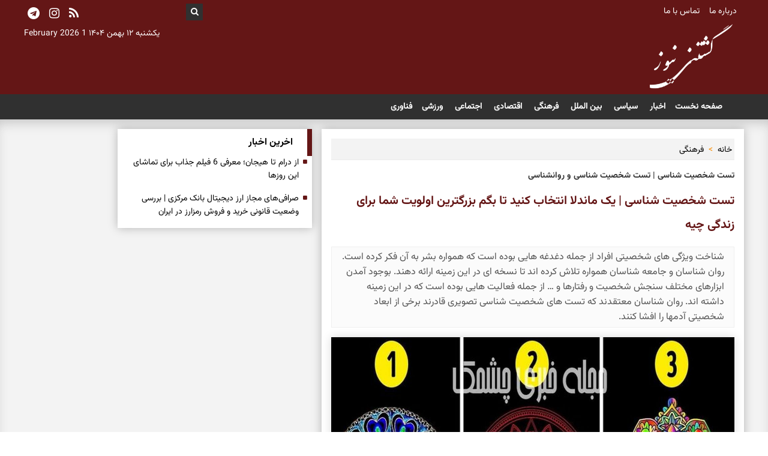

--- FILE ---
content_type: text/html; charset=UTF-8
request_url: https://www.gashtaninews.com/%D8%A8%D8%AE%D8%B4-%DA%AF%D9%88%DA%AF%D9%84-%D9%86%DB%8C%D9%88%D8%B2-109/17659-%D8%AA%D8%B3%D8%AA-%D8%B4%D8%AE%D8%B5%DB%8C%D8%AA-%D8%B4%D9%86%D8%A7%D8%B3%DB%8C-%DB%8C%DA%A9-%D9%85%D8%A7%D9%86%D8%AF%D9%84%D8%A7-%D8%A7%D9%86%D8%AA%D8%AE%D8%A7%D8%A8-%DA%A9%D9%86%DB%8C%D8%AF-%D8%AA%D8%A7-%D8%A8%DA%AF%D9%85-%D8%A8%D8%B2%D8%B1%DA%AF%D8%AA%D8%B1%DB%8C%D9%86-%D8%A7%D9%88%D9%84%D9%88%DB%8C%D8%AA-%D8%B4%D9%85%D8%A7-%D8%A8%D8%B1%D8%A7%DB%8C-%D8%B2%D9%86%D8%AF%DA%AF%DB%8C-%DA%86%DB%8C%D9%87
body_size: 12831
content:
<!doctype html>
<!--[if IE 9]><html class="ie ie9 lte9 dir-rtl lang-fa os-osx" lang="fa" data-ng-app="aasaamApp" dir="rtl"><![endif]-->
<!--[if (gt IE 9)|!(IE)]><!--><html class="dir-rtl lang-fa browser-chrome browser-chrome-131 os-osx" lang="fa" data-ng-app="aasaamApp" dir="rtl"><!--<![endif]-->
  <head prefix="og: http://ogp.me/ns# fb: http://ogp.me/ns/fb#">

    <meta name="viewport" content="width=device-width, initial-scale=1">
    <meta charset="utf-8">
    <title> تست شخصیت شناسی | یک ماندلا انتخاب کنید تا بگم بزرگترین اولویت شما برای زندگی چیه </title>
<meta name="theme-color" content="#641616">


<link rel="preload" as="image" href="https://static3.gashtaninews.com/thumbnail/A4pik3YDQ0WN/hsv4snXOtsfADfPfaZjLD_Fghw3XDof_4Jwx9BF1iI_m2zx8y8edTEumz_ObP86FxcKTQ0IgHDk-e-fLz4GOH8c4D9x7Xnlv/%D8%AA%D8%B3%D8%AA+%D8%B4%D8%AE%D8%B5%DB%8C%D8%AA+%D8%B4%D9%86%D8%A7%D8%B3%DB%8C.jpg">

<script type="text/javascript">
  now = new Date();
  var head = document.getElementsByTagName('head')[0];
  var script = document.createElement('script');
  script.async = true;
  script.type = 'text/javascript';
  var script_address = 'https://cdn.yektanet.com/template/bnrs/yn_bnr.min.js';
  script.src = script_address + '?v=' + now.getFullYear().toString() + '0' + now.getMonth() + '0' + now.getDate() + '0' + now.getHours();
  head.appendChild(script);
</script>    <meta property="og:title" content=" تست شخصیت شناسی | یک ماندلا انتخاب کنید تا بگم بزرگترین اولویت شما برای زندگی چیه ">
    <meta property="og:site_name" content="گشتنی نیوز">
    <meta name="keywords" content="تست شخصیت شناسی,تست شخصیت شناسی امروز,تست شخصیت شناسی دقیق">
    <meta name="description" content=" شناخت ویژگی های شخصیتی افراد از جمله دغدغه هایی بوده است که همواره بشر به آن فکر کرده است. روان شناسان و جامعه شناسان همواره تلاش کرده اند تا نسخه ای در این زمینه ارائه دهند. بوجود آمدن ابزارهای مختلف سنجش شخصیت و رفتارها و … از جمله فعالیت هایی بوده است که در این زمینه داشته اند. روان شناسان معتقدند که تست های شخصیت شناسی تصویری قادرند برخی از ابعاد شخصیتی آدمها را افشا کنند. ">
    <meta property="og:description" content=" شناخت ویژگی های شخصیتی افراد از جمله دغدغه هایی بوده است که همواره بشر به آن فکر کرده است. روان شناسان و جامعه شناسان همواره تلاش کرده اند تا نسخه ای در این زمینه ارائه دهند. بوجود آمدن ابزارهای مختلف سنجش شخصیت و رفتارها و … از جمله فعالیت هایی بوده است که در این زمینه داشته اند. روان شناسان معتقدند که تست های شخصیت شناسی تصویری قادرند برخی از ابعاد شخصیتی آدمها را افشا کنند. ">
    <meta property="og:type" content="article">
    <meta property="og:url" content="https://www.gashtaninews.com/بخش-%DA%AF%D9%88%DA%AF%D9%84-%D9%86%DB%8C%D9%88%D8%B2-109/17659-%D8%AA%D8%B3%D8%AA-%D8%B4%D8%AE%D8%B5%DB%8C%D8%AA-%D8%B4%D9%86%D8%A7%D8%B3%DB%8C-%DB%8C%DA%A9-%D9%85%D8%A7%D9%86%D8%AF%D9%84%D8%A7-%D8%A7%D9%86%D8%AA%D8%AE%D8%A7%D8%A8-%DA%A9%D9%86%DB%8C%D8%AF-%D8%AA%D8%A7-%D8%A8%DA%AF%D9%85-%D8%A8%D8%B2%D8%B1%DA%AF%D8%AA%D8%B1%DB%8C%D9%86-%D8%A7%D9%88%D9%84%D9%88%DB%8C%D8%AA-%D8%B4%D9%85%D8%A7-%D8%A8%D8%B1%D8%A7%DB%8C-%D8%B2%D9%86%D8%AF%DA%AF%DB%8C-%DA%86%DB%8C%D9%87">
    <meta property="og:image" content="https://static3.gashtaninews.com/thumbnail/A4pik3YDQ0WN/d3n59k0bvXWWsr3yKu9K6i3TlkBBkf23kVLPBTPP06ufSZrrMm9PDvCBNWGPWWLt/%D8%AA%D8%B3%D8%AA+%D8%B4%D8%AE%D8%B5%DB%8C%D8%AA+%D8%B4%D9%86%D8%A7%D8%B3%DB%8C.jpg">
    <!-- fav icon -->
    <link href="/favicon.ico" type="image/x-icon" rel="icon" />
    <link href="/favicon.ico" type="image/x-icon" rel="shortcut icon" />
    <!-- apple touch fav icon -->
    <link rel="apple-touch-icon" sizes="152x152" href="/favicon-152.png"/>
    <link rel="apple-touch-icon" sizes="144x144" href="/favicon-144.png"/>
    <link rel="apple-touch-icon" sizes="120x120" href="/favicon-120.png"/>
    <link rel="apple-touch-icon" sizes="114x114" href="/favicon-114.png"/>
    <link rel="apple-touch-icon" sizes="72x72" href="/favicon-72.png"/>
    <link rel="apple-touch-icon-precomposed" href="/favicon-57.png"/>

    <link href="https://www.gashtaninews.com/بخش-%DA%AF%D9%88%DA%AF%D9%84-%D9%86%DB%8C%D9%88%D8%B2-109/17659-%D8%AA%D8%B3%D8%AA-%D8%B4%D8%AE%D8%B5%DB%8C%D8%AA-%D8%B4%D9%86%D8%A7%D8%B3%DB%8C-%DB%8C%DA%A9-%D9%85%D8%A7%D9%86%D8%AF%D9%84%D8%A7-%D8%A7%D9%86%D8%AA%D8%AE%D8%A7%D8%A8-%DA%A9%D9%86%DB%8C%D8%AF-%D8%AA%D8%A7-%D8%A8%DA%AF%D9%85-%D8%A8%D8%B2%D8%B1%DA%AF%D8%AA%D8%B1%DB%8C%D9%86-%D8%A7%D9%88%D9%84%D9%88%DB%8C%D8%AA-%D8%B4%D9%85%D8%A7-%D8%A8%D8%B1%D8%A7%DB%8C-%D8%B2%D9%86%D8%AF%DA%AF%DB%8C-%DA%86%DB%8C%D9%87" rel="canonical">

    <link rel="stylesheet" href="/_v2/css/news_rtl.css?v=9a8e46ff">

  <script>
      var socketAccess = '2f67bd0r8jtj70mgecit71u6f1';
      var refereData = {"type":0,"referer":null};
      var modelHits = {"8":["40988"]};
      var pageRefereData = "\/";
      var uHash = 'lPQNHT';
      var i18n = new Array();
      var masterConfig = {"domain":"gashtaninews.com","v":"9a8e46ff","lang":"fa","blackHoleToken":"AAAAAhQDBgARIGM5ZGFhZWZlMTg0ZDM5ZjBhZmFjYjk3ZWYyZjhkZWY4BgERIGM5ZGFhZWZlMTg0ZDM5ZjBhZmFjYjk3ZWYyZjhkZWY4BgIRIGQxOThjNzgwNjBjZDVhNTRjYmM4NWEzOTViNjMxYTQ3","dir":"rtl","ajaxGeneration":true,"baseUrl":"\/","u":null,"wss":"0df9b1804de77dc1209f2a7a3cff819c","debug":false};
      var currentTime = new Date('Sat, 31 Jan 2026 22:36:52 +0000');
      var isAdverHolderMode = false;
    </script>

    <script src="/_v2/lib/js/frameworks-news.min.js?v=9a8e46ff"></script>
    <script src="/_v2/lib/js/lang-fa.min.js?v=9a8e46ff"></script>
    <script src="/_v2/js/main-news.min.js?v=9a8e46ff"></script>

  <meta name="robots" content="max-image-preview:large">
  <link rel="preload" href="/_v2/fonts/Vazirmatn-Regular.woff2" as="font" type="font/woff" crossorigin>
  <link rel="preload" href="/_v2/fonts/Vazir-Bold.woff2" as="font" type="font/woff" crossorigin>

  </head>
  <body class="news">
<style>
@media only screen and (min-width: 600px) {
  .pelikan_cnt {
    display: none;
  }
}
.usefull_tools ul {background-color: #fff;box-shadow: 0 0 15px 0 rgba(0,0,0,0.26);padding: 8px;}
</style>
<!-- START OF MOBILE MENU FIX - POSITION A3 -->
<div class="mobile_visible_fixed noprint">
  </div>
<div class="outer_wrapper">
  <!-- START HEADER -->
<header class="noprint" id="top_header">
    <div class="first_header noprint cont">
        <div class="main_wrapper">
            <div class="first_header_left">
                <!-- social -->
                <div class="global_icons">
    <ul class="cont"  itemscope="" itemtype="https://schema.org/BroadcastChannel">
        <li>
            <span title="telegram" itemprop="broadcastChannelId"><i class="fa fa-telegram" aria-hidden="true"></i></span>
        </li>
        <li>
            <span title="instagram" itemprop="broadcastChannelId"><i class="fa fa-instagram" aria-hidden="true"></i></span>
        </li>
        <!-- <li>
            <a href="#" title="twitter" itemprop="broadcastChannelId"><i class="fa fa-twitter-square" aria-hidden="true"></i></a>
        </li> -->
        <li>
                                            <a href="/fa/feeds/?p=Y2F0ZWdvcmllcz0xMDk%2C" target="_blank" rel="nofollow" title="rss">
                    <i class="fa fa-feed" aria-hidden="true"></i>
                </a>
                    </li>
    </ul>
</div>
                <!-- date -->
                <span class="banner_time">
    <time datetime="2026-01-31T22:36:52+00:00" data-calendar-georgian="یکشنبه ۱۲ بهمن ۱۴۰۴" class="fadate">یکشنبه ۱۲ بهمن ۱۴۰۴</time>    <time datetime="2026-01-31T22:36:52+00:00" data-calendar-persian="12 Bahman 1404" >1 February 2026</time>  
</span>
            </div>
            <!-- logo -->
            <div class="first_header_right cont">
                
	
        <nav class="lateral_topmenu">
            <ul class="cont">
                                <li class="" >
                    <a href="/صفحه-%D8%AF%D8%B1%D8%A8%D8%A7%D8%B1%D9%87-%D9%85%D8%A7-96" title=" درباره ما">
                         درباره ما                    </a>
                </li>
                                <li class="" >
                    <a href="/صفحه-%D8%AA%D9%85%D8%A7%D8%B3-%D8%A8%D8%A7-%D9%85%D8%A7-97" title=" تماس با ما">
                         تماس با ما                    </a>
                </li>
                            </ul>
        </nav>

                <!-- search -->
                <div class="left_search_box cont">
    <i id="search_submit_btn" class="fa fa-search" aria-hidden="true"></i>
</div>
<div id="search_box" class="cont">
    <form action="/fa/newsstudios/archive/?curp=1">
    <input id="search_input_id" name="query"  placeholder="جستجو" type="text">
    <label for="search_input_id"></label>
</form>
</div>
                <div class="banner_cnt cont" itemscope="" itemtype="http://schema.org/Organization">
                    <div class="logo">
                        <a href="/" target="_self" title="سایت خبری گشتنی نیوز" itemprop="url"><img class="printme" src="/images/logo(1).png" alt="سایت خبری گشتنی نیوز" width="140" height="35" itemprop="logo"></a>
                    </div>
                </div>
            </div>
        </div>
    </div>
    <!-- START OF MAIN HEADER -->
    <div class="second_header cont">
        <div class="main_wrapper">
            <div class="second_header_left cont">
                <!-- START OF NAV -->
                <nav class="top_nav nav_cnt cont noprint" itemscope itemtype="http://schema.org/SiteNavigationElement">
                    <div class="main_wrapper">
                        <button name="button-menu" class="show_menu">
                            <i class="fa fa-bars" aria-hidden="true"></i> منو
                        </button>
                        <!--  TOP MAIN MENU    -->
                        
            <ul class="nav_toggle sub_menu cont">
                            <li class="cont" >
                    <a class="drop" title="صفحه نخست" href="/" itemprop="url">
                        صفحه نخست                    </a>
                                                        </li>
                            <li class="cont" >
                    <a class="drop" title="اخبار" href="/بخش-%D8%A7%D8%AE%D8%A8%D8%A7%D8%B1-2" itemprop="url">
                        اخبار                    </a>
                                                        </li>
                            <li class="cont" >
                    <a class="drop" title=" سیاسی" href="/بخش-%D8%AC%D8%AF%DB%8C%D8%AF%D8%AA%D8%B1%DB%8C%D9%86-%D8%A7%D8%AE%D8%A8%D8%A7%D8%B1-%D8%B3%DB%8C%D8%A7%D8%B3%DB%8C-67" itemprop="url">
                         سیاسی                    </a>
                                                        </li>
                            <li class="cont" >
                    <a class="drop" title=" بین الملل" href="/بخش-%D8%AC%D9%87%D8%A7%D9%86-66" itemprop="url">
                         بین الملل                    </a>
                                                        </li>
                            <li class="cont" >
                    <a class="drop" title=" فرهنگی" href="/بخش-%D9%81%D8%B1%D9%87%D9%86%DA%AF%DB%8C-6" itemprop="url">
                         فرهنگی                    </a>
                                                        </li>
                            <li class="cont" >
                    <a class="drop" title=" اقتصادی" href="/بخش-%D8%A7%D9%82%D8%AA%D8%B5%D8%A7%D8%AF%DB%8C-4" itemprop="url">
                         اقتصادی                    </a>
                                                        </li>
                            <li class="cont" >
                    <a class="drop" title=" اجتماعی" href="/بخش-%D8%A7%D8%AC%D8%AA%D9%85%D8%A7%D8%B9%DB%8C-5" itemprop="url">
                         اجتماعی                    </a>
                                                        </li>
                            <li class="cont" >
                    <a class="drop" title=" ورزشی" href="/بخش-%D9%88%D8%B1%D8%B2%D8%B4%DB%8C-7" itemprop="url">
                         ورزشی                    </a>
                                                        </li>
                            <li class="cont" >
                    <a class="drop" title="فناوری" href="/بخش-%D8%B9%D9%84%D9%85-%D9%81%D9%86%D8%A7%D9%88%D8%B1%DB%8C-78" itemprop="url">
                        فناوری                    </a>
                                                        </li>
                    </ul>
    
                        <!--    END OF TOP MAIN MENU    -->
                    </div>
                </nav>
                <!-- END OF NAV -->
            </div>
        </div>
    </div>
</header>
<!-- END OF MAIN HEADER -->  <!-- STICKY_NOTIFY -->
                    <!-- END OF STICKY_NOTIFY -->
  <!-- A7 top sticky zxc -->
  <div class="sticky_zxc_top just_mobile position_c0 noprint">
      </div>
  <!-- MAIN -->
  <main class="default_main" data-entity-id="17659" data-entity-module="cont">

    <div class="main_wrapper">
      <div class="default_main_inner cont">
        <!-- first-column -->
        <!-- NEWS -->
        <div class="column_1">
          




<!-- NewsArticle Schema -->
<script type="application/ld+json">
  {"@context":"https:\/\/schema.org","@type":"NewsArticle","inLanguage":"fa","mainEntityOfPage":{"@type":"WebPage","@id":"https:\/\/www.gashtaninews.com\/بخش-%DA%AF%D9%88%DA%AF%D9%84-%D9%86%DB%8C%D9%88%D8%B2-109\/17659-%D8%AA%D8%B3%D8%AA-%D8%B4%D8%AE%D8%B5%DB%8C%D8%AA-%D8%B4%D9%86%D8%A7%D8%B3%DB%8C-%DB%8C%DA%A9-%D9%85%D8%A7%D9%86%D8%AF%D9%84%D8%A7-%D8%A7%D9%86%D8%AA%D8%AE%D8%A7%D8%A8-%DA%A9%D9%86%DB%8C%D8%AF-%D8%AA%D8%A7-%D8%A8%DA%AF%D9%85-%D8%A8%D8%B2%D8%B1%DA%AF%D8%AA%D8%B1%DB%8C%D9%86-%D8%A7%D9%88%D9%84%D9%88%DB%8C%D8%AA-%D8%B4%D9%85%D8%A7-%D8%A8%D8%B1%D8%A7%DB%8C-%D8%B2%D9%86%D8%AF%DA%AF%DB%8C-%DA%86%DB%8C%D9%87"},"url":"https:\/\/www.gashtaninews.com\/بخش-%DA%AF%D9%88%DA%AF%D9%84-%D9%86%DB%8C%D9%88%D8%B2-109\/17659-%D8%AA%D8%B3%D8%AA-%D8%B4%D8%AE%D8%B5%DB%8C%D8%AA-%D8%B4%D9%86%D8%A7%D8%B3%DB%8C-%DB%8C%DA%A9-%D9%85%D8%A7%D9%86%D8%AF%D9%84%D8%A7-%D8%A7%D9%86%D8%AA%D8%AE%D8%A7%D8%A8-%DA%A9%D9%86%DB%8C%D8%AF-%D8%AA%D8%A7-%D8%A8%DA%AF%D9%85-%D8%A8%D8%B2%D8%B1%DA%AF%D8%AA%D8%B1%DB%8C%D9%86-%D8%A7%D9%88%D9%84%D9%88%DB%8C%D8%AA-%D8%B4%D9%85%D8%A7-%D8%A8%D8%B1%D8%A7%DB%8C-%D8%B2%D9%86%D8%AF%DA%AF%DB%8C-%DA%86%DB%8C%D9%87","headline":" تست شخصیت شناسی | یک ماندلا انتخاب کنید تا بگم بزرگترین اولویت شما برای زندگی چیه ","alternativeHeadline":"تست شخصیت شناسی | تست شخصیت شناسی و روانشناسی","description":" شناخت ویژگی های شخصیتی افراد از جمله دغدغه هایی بوده است که همواره بشر به آن فکر کرده است. روان شناسان و جامعه شناسان همواره تلاش کرده اند تا نسخه ای در این زمینه ارائه دهند. بوجود آمدن ابزارهای مختلف سنجش شخصیت و رفتارها و … از جمله فعالیت هایی بوده است که در این زمینه داشته اند. روان شناسان معتقدند که تست های شخصیت شناسی تصویری قادرند برخی از ابعاد شخصیتی آدمها را افشا کنند. ","image":{"@type":"ImageObject","url":"https:\/\/static1.gashtaninews.com\/thumbnail\/A4pik3YDQ0WN\/Gn0Iq9nybdcqaAwbUcTRicTB6BeHLLdh_Gz5_ctaT-xuTHhB95x8kWX8t0k-POl5iZBsyefd1qg,\/%D8%AA%D8%B3%D8%AA+%D8%B4%D8%AE%D8%B5%DB%8C%D8%AA+%D8%B4%D9%86%D8%A7%D8%B3%DB%8C.jpg","width":1200,"height":781},"datePublished":"2024-02-03T10:15:00Z","dateModified":"2024-02-03T06:45:00Z","keywords":"تست شخصیت شناسی,تست شخصیت شناسی امروز,تست شخصیت شناسی دقیق","articleSection":"گوگل نیوز","author":{"@type":"Organization","name":"سایت خبری گشتنی نیوز","url":"https:\/\/www.gashtaninews.com"},"publisher":{"@type":"Organization","name":"سایت خبری گشتنی نیوز","image":"https:\/\/www.gashtaninews.com\/images\/default.jpg","url":"https:\/\/www.gashtaninews.com","logo":{"@type":"ImageObject","url":"https:\/\/www.gashtaninews.com\/images\/logo.png"}},"articleBody":"تست شخصیت مبتنی به انتخاب ماندالا: بنا به گفته ایشان، این تصاویر براساس یک رویکرد مطالعه ای بوجود آمده است. رویکردی که در آن، هر فردی ممکن است واکنشی یکسان از خود نشان دهد. بر همین اساس می شود ویژگی شخصیتی آدمها را تا اندازه ای شناخت و تعریف نمود. در تست شخصیت مبتنی به انتخاب ماندالا می توانید خود و الویت های زندگی تان را شناسایی کنید. ماندالاها دایره&zwnj;هایی نمادین برای تمرکز بر خویشتن و جستجو در درون انسان هستند. مرکز دایره جدول ماندالا برای تمرکز در حین مراقبه دینی بکار می&zwnj;رود. اشکال متقارن هندسی ماندالا خودبخود توجه شخص را به مرکز دایره جذب می&zwnj;کنند. تست شخصیت مبتنی به انتخاب ماندالا آزمون&zwnj;های شخصیتی با هدف ارزیابی ویژگی&zwnj;های شخصیتی افراد انجام می&zwnj;شوند. این تست ها اساساً به دو آزمون شخصیت تصویری و عینی تقسیم می&zwnj;شوند.آزمون&zwnj;های شخصیت عینی، آزمون&zwnj;هایی هستند که در آن مطالب ساختاریافته ارائه می&zwnj;شود و یک روش نمره&zwnj;گذاری و تفسیر استاندارد وجود دارد. در این مرحله اکثر تست های کاغذی مدادی مربوط به شخصیت در گروه تست های عینی قرار می گیرند. از سوی دیگر، آزمون&zwnj;های تصویری، انگیزه&zwnj;های اصلی و الگوهای شخصیتی افراد را در برابر یک ماده آزمایشی بدون ساختار ارزیابی می&zwnj;کنند. تست های شخصیت شناسی تصویری که اطلاعات بسیار دقیقی در مورد پویایی های شخصی افراد ارائه می دهند، به اندازه آزمون های عینی از روش نمره گذاری و تفسیر استاندارد برخوردار نیستند، بنابراین بیشتر تحت تاثیر دانش و تجربه پزشک بالینی قرار می گیرند. تست های شخصیت علاوه بر اینکه به عنوان تست های عینی و تصویری طبقه بندی می شوند، بر اساس هدف استفاده نیز متفاوت هستند. تفسیر تست شخصیت مبتنی به انتخاب ماندالا تست امروز، تستی خاص با نتایج شگفت انگیز است که حتما باید آن را امتحان کنید. تصویری که از نظر شما جذاب تر است را انتخاب کرده و سپس تفسیرها را مطالعه کنید. . . . . . . . . تصویر شماره 1 در صورتی که تصویر ماندالای شماره 1 را انتخاب کردید: اولویت شما کار و حرفه ای است که انتخاب کردید و رسیدن به موفقیت برایتان اهمیت زیادی دارد. داشتن موقعیت خوب در جامعه برای شما بسیار مهم است. شما اهداف خاصی دارید و می دانید چگونه به آنها برسید. تصویر شماره 2 در صورتی که تصویر ماندالای شماره 2 را انتخاب کردید: اولویت شما عشق است. شما بیشتر روی خانواده و دوستان خود متمرکز هستید. افرادی مانند شما به دلیل توانایی شما در یافتن زبان مشترک با دیگران در جامعه بسیار مورد احترام هستند. تصویر شماره 3 در صورتی که تصویر ماندالای شماره 3 را انتخاب کردید : شما روی خودسازی متمرکز هستید. این می تواند ظاهر و روح را همزمان در بر بگیرد. شما سعی می کنید به قلب خود گوش دهید و آنچه را که می گوید دنبال کنید."}</script>


<!-- categoryIds -->
<script>
  var categoryIds = ["6","80","83","106","107","109"]</script>

<!-- BREADCRUMB SCHEMA -->
<script type="application/ld+json">{"@context":"https:\/\/schema.org","@type":"BreadcrumbList","itemListElement":[{"@type":"ListItem","position":1,"name":"\u062e\u0627\u0646\u0647","item":"https:\/\/www.gashtaninews.com"},{"@type":"ListItem","position":2,"name":"\u0641\u0631\u0647\u0646\u06af\u06cc","item":"https:\/\/www.gashtaninews.com\/\u0628\u062e\u0634-%D9%81%D8%B1%D9%87%D9%86%DA%AF%DB%8C-6"}]}</script>
<!-- END OF BREADCRUMB SCHEMA -->

<script>
  var galleryParameters = {
    thumbnail: {
      w: 620
    },
    original: {
      w: 620
    },
  };
</script>

<!-- LAZY LOADING -->

<!-- ********** G0 ********** -->
<div class="zxc mar-t">
  </div>

            <div class="quad_news noprint" data-element-name="VIEW_K" itemscope="" itemtype="https://schema.org/CreativeWork">
            <span class="quad_news_title">
                برترین ها            </span>
            <ul>
                                    <li>
                        <a title="واریز ۸/۸۰۰/۰۰۰ به‌ حساب بازنشستگان کشور از این لحظه | حقوق بازنشستگان در 26 تیرماه تغییر کرد" href="/بخش-%DA%AF%D9%88%DA%AF%D9%84-%D9%86%DB%8C%D9%88%D8%B2-109/19667-%D9%88%D8%A7%D8%B1%DB%8C%D8%B2-%D8%A8%D9%87-%D8%AD%D8%B3%D8%A7%D8%A8-%D8%A8%D8%A7%D8%B2%D9%86%D8%B4%D8%B3%D8%AA%DA%AF%D8%A7%D9%86-%DA%A9%D8%B4%D9%88%D8%B1-%D8%A7%D8%B2-%D8%A7%DB%8C%D9%86-%D9%84%D8%AD%D8%B8%D9%87-%D8%AD%D9%82%D9%88%D9%82-%D8%A8%D8%A7%D8%B2%D9%86%D8%B4%D8%B3%D8%AA%DA%AF%D8%A7%D9%86-%D8%AF%D8%B1-%D8%AA%DB%8C%D8%B1%D9%85%D8%A7%D9%87-%D8%AA%D8%BA%DB%8C%DB%8C%D8%B1-%DA%A9%D8%B1%D8%AF" itemprop="url" class="res">
                                                            <img loading="lazy" src="https://static3.gashtaninews.com/thumbnail/HXSiGxOlKlTJ/vfACXT8naUYqaAwbUcTRiZTaK6uDYaSz8XmXA85NEoB8L8DaI6oK-uQzypgDo8drlrK98irvSuot05ZAQZH9t5FSzwUzz9OroVr5VYg_yaPwgTVhj1li7Q,,/%D8%AD%D9%82%D9%88%D9%82+%D8%A8%D8%A7%D8%B2%D9%86%D8%B4%D8%B3%D8%AA%DA%AF%D8%A7%D9%86.jpg" height="87" width="131" alt="واریز ۸/۸۰۰/۰۰۰ به‌ حساب بازنشستگان کشور از این لحظه | حقوق بازنشستگان در 26 تیرماه تغییر کرد" itemprop="image" />
                                                    </a>
                        <a class="title" href="/بخش-%DA%AF%D9%88%DA%AF%D9%84-%D9%86%DB%8C%D9%88%D8%B2-109/19667-%D9%88%D8%A7%D8%B1%DB%8C%D8%B2-%D8%A8%D9%87-%D8%AD%D8%B3%D8%A7%D8%A8-%D8%A8%D8%A7%D8%B2%D9%86%D8%B4%D8%B3%D8%AA%DA%AF%D8%A7%D9%86-%DA%A9%D8%B4%D9%88%D8%B1-%D8%A7%D8%B2-%D8%A7%DB%8C%D9%86-%D9%84%D8%AD%D8%B8%D9%87-%D8%AD%D9%82%D9%88%D9%82-%D8%A8%D8%A7%D8%B2%D9%86%D8%B4%D8%B3%D8%AA%DA%AF%D8%A7%D9%86-%D8%AF%D8%B1-%D8%AA%DB%8C%D8%B1%D9%85%D8%A7%D9%87-%D8%AA%D8%BA%DB%8C%DB%8C%D8%B1-%DA%A9%D8%B1%D8%AF" target="_blank" title="واریز ۸/۸۰۰/۰۰۰ به‌ حساب بازنشستگان کشور از این لحظه | حقوق بازنشستگان در 26 تیرماه تغییر کرد" itemprop="url" >
                            واریز ۸/۸۰۰/۰۰۰ به‌ حساب بازنشستگان کشور از این لحظه | حقوق بازنشستگان در 26 تیرماه تغییر کرد                        </a>
                    </li>
                                    <li>
                        <a title="محمود احمدی نژاد دوباره حاشیه ساز شد | هدیه خیلی خاص احمدی نژاد جنجالی شد" href="/بخش-%DA%AF%D9%88%DA%AF%D9%84-%D9%86%DB%8C%D9%88%D8%B2-109/19167-%D9%85%D8%AD%D9%85%D9%88%D8%AF-%D8%A7%D8%AD%D9%85%D8%AF%DB%8C-%D9%86%DA%98%D8%A7%D8%AF-%D8%AF%D9%88%D8%A8%D8%A7%D8%B1%D9%87-%D8%AD%D8%A7%D8%B4%DB%8C%D9%87-%D8%B3%D8%A7%D8%B2-%D8%B4%D8%AF-%D9%87%D8%AF%DB%8C%D9%87-%D8%AE%DB%8C%D9%84%DB%8C-%D8%AE%D8%A7%D8%B5-%D8%A7%D8%AD%D9%85%D8%AF%DB%8C-%D9%86%DA%98%D8%A7%D8%AF-%D8%AC%D9%86%D8%AC%D8%A7%D9%84%DB%8C-%D8%B4%D8%AF" itemprop="url" class="res">
                                                            <img loading="lazy" src="https://static1.gashtaninews.com/thumbnail/LsBz8lXtqfwO/vfACXT8naUYqaAwbUcTRiZTaK6uDYaSz8XmXA85NEoB8L8DaI6oK-uQzypgDo8drlrK98irvSuot05ZAQZH9t5FSzwUzz9OrUnVFu3V-mefwgTVhj1li7Q,,/%D8%A7%D8%AD%D9%85%D8%AF%DB%8C+%D9%86%DA%98%D8%A7%D8%AF.jpg" height="87" width="131" alt="محمود احمدی نژاد دوباره حاشیه ساز شد | هدیه خیلی خاص احمدی نژاد جنجالی شد" itemprop="image" />
                                                    </a>
                        <a class="title" href="/بخش-%DA%AF%D9%88%DA%AF%D9%84-%D9%86%DB%8C%D9%88%D8%B2-109/19167-%D9%85%D8%AD%D9%85%D9%88%D8%AF-%D8%A7%D8%AD%D9%85%D8%AF%DB%8C-%D9%86%DA%98%D8%A7%D8%AF-%D8%AF%D9%88%D8%A8%D8%A7%D8%B1%D9%87-%D8%AD%D8%A7%D8%B4%DB%8C%D9%87-%D8%B3%D8%A7%D8%B2-%D8%B4%D8%AF-%D9%87%D8%AF%DB%8C%D9%87-%D8%AE%DB%8C%D9%84%DB%8C-%D8%AE%D8%A7%D8%B5-%D8%A7%D8%AD%D9%85%D8%AF%DB%8C-%D9%86%DA%98%D8%A7%D8%AF-%D8%AC%D9%86%D8%AC%D8%A7%D9%84%DB%8C-%D8%B4%D8%AF" target="_blank" title="محمود احمدی نژاد دوباره حاشیه ساز شد | هدیه خیلی خاص احمدی نژاد جنجالی شد" itemprop="url" >
                            محمود احمدی نژاد دوباره حاشیه ساز شد | هدیه خیلی خاص احمدی نژاد جنجالی شد                        </a>
                    </li>
                                    <li>
                        <a title="مهریه عجیب آیسان خانم زن محمدرضا گلزار غوغا به پا کرد | گلزار با این مهریه سنگین خودش را بدبخت کرد" href="/بخش-%DA%AF%D9%88%DA%AF%D9%84-%D9%86%DB%8C%D9%88%D8%B2-109/19477-%D9%85%D9%87%D8%B1%DB%8C%D9%87-%D8%B9%D8%AC%DB%8C%D8%A8-%D8%A2%DB%8C%D8%B3%D8%A7%D9%86-%D8%AE%D8%A7%D9%86%D9%85-%D8%B2%D9%86-%D9%85%D8%AD%D9%85%D8%AF%D8%B1%D8%B6%D8%A7-%DA%AF%D9%84%D8%B2%D8%A7%D8%B1-%D8%BA%D9%88%D8%BA%D8%A7-%D8%A8%D9%87-%D9%BE%D8%A7-%DA%A9%D8%B1%D8%AF-%DA%AF%D9%84%D8%B2%D8%A7%D8%B1-%D8%A8%D8%A7-%D8%A7%DB%8C%D9%86-%D9%85%D9%87%D8%B1%DB%8C%D9%87-%D8%B3%D9%86%DA%AF%DB%8C%D9%86-%D8%AE%D9%88%D8%AF%D8%B4-%D8%B1%D8%A7-%D8%A8%D8%AF%D8%A8%D8%AE%D8%AA-%DA%A9%D8%B1%D8%AF" itemprop="url" class="res">
                                                            <img loading="lazy" src="https://static1.gashtaninews.com/thumbnail/Os5VZkMv94d3/vfACXT8naUYqaAwbUcTRiZTaK6uDYaSz8XmXA85NEoB8L8DaI6oK-uQzypgDo8drlrK98irvSuot05ZAQZH9t5FSzwUzz9OruCmbc0tYzyfwgTVhj1li7Q,,/%D9%85%D8%AD%D9%85%D8%AF%D8%B1%D8%B6%D8%A7+%DA%AF%D9%84%D8%B2%D8%A7%D8%B1.jpg" height="87" width="131" alt="مهریه عجیب آیسان خانم زن محمدرضا گلزار غوغا به پا کرد | گلزار با این مهریه سنگین خودش را بدبخت کرد" itemprop="image" />
                                                    </a>
                        <a class="title" href="/بخش-%DA%AF%D9%88%DA%AF%D9%84-%D9%86%DB%8C%D9%88%D8%B2-109/19477-%D9%85%D9%87%D8%B1%DB%8C%D9%87-%D8%B9%D8%AC%DB%8C%D8%A8-%D8%A2%DB%8C%D8%B3%D8%A7%D9%86-%D8%AE%D8%A7%D9%86%D9%85-%D8%B2%D9%86-%D9%85%D8%AD%D9%85%D8%AF%D8%B1%D8%B6%D8%A7-%DA%AF%D9%84%D8%B2%D8%A7%D8%B1-%D8%BA%D9%88%D8%BA%D8%A7-%D8%A8%D9%87-%D9%BE%D8%A7-%DA%A9%D8%B1%D8%AF-%DA%AF%D9%84%D8%B2%D8%A7%D8%B1-%D8%A8%D8%A7-%D8%A7%DB%8C%D9%86-%D9%85%D9%87%D8%B1%DB%8C%D9%87-%D8%B3%D9%86%DA%AF%DB%8C%D9%86-%D8%AE%D9%88%D8%AF%D8%B4-%D8%B1%D8%A7-%D8%A8%D8%AF%D8%A8%D8%AE%D8%AA-%DA%A9%D8%B1%D8%AF" target="_blank" title="مهریه عجیب آیسان خانم زن محمدرضا گلزار غوغا به پا کرد | گلزار با این مهریه سنگین خودش را بدبخت کرد" itemprop="url" >
                            مهریه عجیب آیسان خانم زن محمدرضا گلزار غوغا به پا کرد | گلزار با این مهریه سنگین خودش را بدبخت کرد                        </a>
                    </li>
                            </ul>
        </div>
    
<!--  zendegi rss (rss from external site) -->

<!-- NEWS PAGE CONTENT -->
<div id="news-page-content" itemscope itemtype="http://schema.org/CreativeWork">
  <article class="news_page_article">
    <!-- BREADCRUMD -->
<ul class="bread_crump cont noprint">
    <li>
    <a href="/">
      <span>
        خانه
      </span>
    </a>
  </li>
                        <li>
        <a href="/بخش-%D9%81%D8%B1%D9%87%D9%86%DA%AF%DB%8C-6">
          <span>
            فرهنگی          </span>
        </a>
      </li>
      </ul>
<!-- END OF BREADCRUMD -->    <!-- NEWS PAGE HEADER -->
    <header class="news_page_header">
      <meta itemscope itemprop="mainEntityOfPage" itemType="https://schema.org/WebPage" content="">
              <h2 class="uptitle" itemprop="alternativeHeadline">
          تست شخصیت شناسی | تست شخصیت شناسی و روانشناسی        </h2>
            <h1 itemprop="headline name" class="title">
         تست شخصیت شناسی | یک ماندلا انتخاب کنید تا بگم بزرگترین اولویت شما برای زندگی چیه       </h1>
              <p class="lead" itemprop="description">
           شناخت ویژگی های شخصیتی افراد از جمله دغدغه هایی بوده است که همواره بشر به آن فکر کرده است. روان شناسان و جامعه شناسان همواره تلاش کرده اند تا نسخه ای در این زمینه ارائه دهند. بوجود آمدن ابزارهای مختلف سنجش شخصیت و رفتارها و … از جمله فعالیت هایی بوده است که در این زمینه داشته اند. روان شناسان معتقدند که تست های شخصیت شناسی تصویری قادرند برخی از ابعاد شخصیتی آدمها را افشا کنند.         </p>
          </header>
    <!-- ********** H7 ********** -->
    <div class="zxc mar-b">
          </div>
    <!-- PRIMARY FILE -->
    <div class="contain_img" itemprop="image" itemscope="" itemtype="http://schema.org/ImageObject">
                                          <img class="content_image" fetchpriority="high" width="1200" height="781" src="https://static3.gashtaninews.com/thumbnail/A4pik3YDQ0WN/hsv4snXOtsfADfPfaZjLD_Fghw3XDof_4Jwx9BF1iI_m2zx8y8edTEumz_ObP86FxcKTQ0IgHDk-e-fLz4GOH8c4D9x7Xnlv/%D8%AA%D8%B3%D8%AA+%D8%B4%D8%AE%D8%B5%DB%8C%D8%AA+%D8%B4%D9%86%D8%A7%D8%B3%DB%8C.jpg" alt=" تست شخصیت شناسی | یک ماندلا انتخاب کنید تا بگم بزرگترین اولویت شما برای زندگی چیه " itemprop="contentUrl">
        
                          </div>
    <div class="zxc noprint">
          </div>
    <div class="news_short_info cont noprint">
      <span class="news_info_right">
        <!-- NEWS CODE -->
        <span class="news_info_code">
          کدخبر :
          17659        </span>
        <!-- TIME NEWS -->
        <span class="news_time">
          <i class="fa fa-clock-o" aria-hidden="true"></i>
          <time datetime=" 2024-02-03T06:45Z" itemprop="datepublished">
            ۱۴۰۲/۱۱/۱۴ ۱۰:۱۵:۰۰          </time>
        </span>
      </span>
      <span class="print_envelope cont">
                <a title="mailto" rel="nofollow" class="noprint" href="mailto:yourfriendmail@tld.com?subject=+%D8%AA%D8%B3%D8%AA+%D8%B4%D8%AE%D8%B5%DB%8C%D8%AA+%D8%B4%D9%86%D8%A7%D8%B3%DB%8C+%7C+%DB%8C%DA%A9+%D9%85%D8%A7%D9%86%D8%AF%D9%84%D8%A7+%D8%A7%D9%86%D8%AA%D8%AE%D8%A7%D8%A8+%DA%A9%D9%86%DB%8C%D8%AF+%D8%AA%D8%A7+%D8%A8%DA%AF%D9%85+%D8%A8%D8%B2%D8%B1%DA%AF%D8%AA%D8%B1%DB%8C%D9%86+%D8%A7%D9%88%D9%84%D9%88%DB%8C%D8%AA+%D8%B4%D9%85%D8%A7+%D8%A8%D8%B1%D8%A7%DB%8C+%D8%B2%D9%86%D8%AF%DA%AF%DB%8C+%DA%86%DB%8C%D9%87+&amp;body='https://www.gashtaninews.com/fa/tiny/news-17659'">
          <i class="fa fa-envelope" aria-hidden="true"></i>
        </a>
        <button name="print" class="noprint" onclick="window.print();">
          <i class="fa fa-print" aria-hidden="true"></i>
        </button>
      </span>
    </div>
    <!-- END OF NEWS_PAGE ARTICLE HEADER -->
    <!-- NEWS PAGE AUTHOR -->
        <!-- END OF NEWS PAGE AUTHOR -->
    <!-- ARTICLE BODY -->
    <div class="article_body">

      <!-- echo content news here -->
      <div id="main_ck_editor">
                <div id="ck_editor">
                    <!-- Content -->
          <span id="start-message-thm"> <a href="https://www.gashtaninews.com" data-start="true" class="start-message" title="پایگاه خبری تحلیلی گشتنی نیوز">    پایگاه خبری تحلیلی گشتنی نیوز    </a>:   </span>          
<h2 style="text-align:justify"><strong>تست شخصیت مبتنی به انتخاب ماندالا: </strong></h2>

<p style="text-align:justify">بنا به گفته ایشان، این تصاویر براساس یک رویکرد مطالعه ای بوجود آمده است. رویکردی که در آن، هر فردی ممکن است واکنشی یکسان از خود نشان دهد. بر همین اساس می شود ویژگی شخصیتی آدمها را تا اندازه ای شناخت و تعریف نمود. در تست شخصیت مبتنی به انتخاب ماندالا می توانید خود و الویت های زندگی تان را شناسایی کنید.</p>

<p style="text-align:justify">ماندالاها دایره‌هایی نمادین برای تمرکز بر خویشتن و جستجو در درون انسان هستند. مرکز دایره جدول ماندالا برای تمرکز در حین مراقبه دینی بکار می‌رود. اشکال متقارن هندسی ماندالا خودبخود توجه شخص را به مرکز دایره جذب می‌کنند.</p>

<h3 style="text-align:justify"><strong>تست شخصیت مبتنی به انتخاب ماندالا</strong></h3>

<p style="text-align:justify">آزمون‌های شخصیتی با هدف ارزیابی ویژگی‌های شخصیتی افراد انجام می‌شوند. این تست ها اساساً به دو آزمون شخصیت تصویری و عینی تقسیم می‌شوند.آزمون‌های شخصیت عینی، آزمون‌هایی هستند که در آن مطالب ساختاریافته ارائه می‌شود و یک روش نمره‌گذاری و تفسیر استاندارد وجود دارد. در این مرحله اکثر تست های کاغذی مدادی مربوط به شخصیت در گروه تست های عینی قرار می گیرند.</p>

<p style="text-align:justify">از سوی دیگر، آزمون‌های تصویری، انگیزه‌های اصلی و الگوهای شخصیتی افراد را در برابر یک ماده آزمایشی بدون ساختار ارزیابی می‌کنند. تست های شخصیت شناسی تصویری که اطلاعات بسیار دقیقی در مورد پویایی های شخصی افراد ارائه می دهند، به اندازه آزمون های عینی از روش نمره گذاری و تفسیر استاندارد برخوردار نیستند، بنابراین بیشتر تحت تاثیر دانش و تجربه پزشک بالینی قرار می گیرند. تست های شخصیت علاوه بر اینکه به عنوان تست های عینی و تصویری طبقه بندی می شوند، بر اساس هدف استفاده نیز متفاوت هستند.</p>

<p style="text-align:justify">تفسیر تست شخصیت مبتنی به انتخاب ماندالا</p>

<p style="text-align:justify">تست امروز، تستی خاص با نتایج شگفت انگیز است که حتما باید آن را امتحان کنید. تصویری که از نظر شما جذاب تر است را انتخاب کرده و سپس تفسیرها را مطالعه کنید.</p>

<p style="text-align:justify">.</p>

<p style="text-align:justify">.</p>

<p style="text-align:justify">.</p>

<p style="text-align:justify">.</p>

<p style="text-align:justify">.</p>

<p style="text-align:justify">.</p>

<p style="text-align:justify">.</p>

<p style="text-align:justify">.</p>

<p style="text-align:justify">تصویر شماره 1</p>

<p style="text-align:justify">در صورتی که تصویر ماندالای شماره 1 را انتخاب کردید: اولویت شما کار و حرفه ای است که انتخاب کردید و رسیدن به موفقیت برایتان اهمیت زیادی دارد. داشتن موقعیت خوب در جامعه برای شما بسیار مهم است. شما اهداف خاصی دارید و می دانید چگونه به آنها برسید.</p>

<p style="text-align:justify">تصویر شماره 2</p>

<p style="text-align:justify">در صورتی که تصویر ماندالای شماره 2 را انتخاب کردید: اولویت شما عشق است. شما بیشتر روی خانواده و دوستان خود متمرکز هستید. افرادی مانند شما به دلیل توانایی شما در یافتن زبان مشترک با دیگران در جامعه بسیار مورد احترام هستند.</p>

<p style="text-align:justify">تصویر شماره 3</p>

<p style="text-align:justify">در صورتی که تصویر ماندالای شماره 3 را انتخاب کردید : شما روی خودسازی متمرکز هستید. این می تواند ظاهر و روح را همزمان در بر بگیرد. شما سعی می کنید به قلب خود گوش دهید و آنچه را که می گوید دنبال کنید.</p>

<p style="text-align:justify"> </p>

        </div>

        
        <!-- inline news box -->
        
    <div id="inline-news-box" class="inline-news-box noprint" data-element-name="VIEW_I" >
    <ul>
            <li>
          <a title="خبر داغ: یارانه نقدی و میلیونی پزشکیان برای مردم ایران از امشب | واریزی داغ برای مردم از امشب + جزییات" href="/بخش-%D8%A2%D9%86%DA%86%D9%87-%D8%AF%DB%8C%DA%AF%D8%B1%D8%A7%D9%86-%D9%85%DB%8C%D8%AE%D9%88%D8%A7%D9%86%D9%86%D8%AF-80/19804-%D8%AE%D8%A8%D8%B1-%D8%AF%D8%A7%D8%BA-%DB%8C%D8%A7%D8%B1%D8%A7%D9%86%D9%87-%D9%86%D9%82%D8%AF%DB%8C-%D9%85%DB%8C%D9%84%DB%8C%D9%88%D9%86%DB%8C-%D9%BE%D8%B2%D8%B4%DA%A9%DB%8C%D8%A7%D9%86-%D8%A8%D8%B1%D8%A7%DB%8C-%D9%85%D8%B1%D8%AF%D9%85-%D8%A7%DB%8C%D8%B1%D8%A7%D9%86-%D8%A7%D8%B2-%D8%A7%D9%85%D8%B4%D8%A8-%D9%88%D8%A7%D8%B1%DB%8C%D8%B2%DB%8C-%D8%AF%D8%A7%D8%BA-%D8%A8%D8%B1%D8%A7%DB%8C-%D9%85%D8%B1%D8%AF%D9%85-%D8%A7%D8%B2-%D8%A7%D9%85%D8%B4%D8%A8-%D8%AC%D8%B2%DB%8C%DB%8C%D8%A7%D8%AA" itemprop="url" class="img">
                                <img loading="lazy" src="https://static1.gashtaninews.com/thumbnail/ItJPgrA3kXD4/vfACXT8naUYAYA13aCx2rKkKwLkeCHPjyXshcKDAgE5l15ccLnI5uN72h3KEQKxb_Gz5_ctaT-xuTHhB95x8kWX8t0k-POl5IOJ7V7bas9k,/%DB%8C%D8%A7%D8%B1%D8%A7%D9%86%D9%87+%D9%86%D9%82%D8%AF%DB%8C.jpg" height="50" width="80" alt="خبر داغ: یارانه نقدی و میلیونی پزشکیان برای مردم ایران از امشب | واریزی داغ برای مردم از امشب + جزییات" itemprop="image" />
                        </a>        
          <h3 class="content" itemprop="headLine">
              <a href="/بخش-%D8%A2%D9%86%DA%86%D9%87-%D8%AF%DB%8C%DA%AF%D8%B1%D8%A7%D9%86-%D9%85%DB%8C%D8%AE%D9%88%D8%A7%D9%86%D9%86%D8%AF-80/19804-%D8%AE%D8%A8%D8%B1-%D8%AF%D8%A7%D8%BA-%DB%8C%D8%A7%D8%B1%D8%A7%D9%86%D9%87-%D9%86%D9%82%D8%AF%DB%8C-%D9%85%DB%8C%D9%84%DB%8C%D9%88%D9%86%DB%8C-%D9%BE%D8%B2%D8%B4%DA%A9%DB%8C%D8%A7%D9%86-%D8%A8%D8%B1%D8%A7%DB%8C-%D9%85%D8%B1%D8%AF%D9%85-%D8%A7%DB%8C%D8%B1%D8%A7%D9%86-%D8%A7%D8%B2-%D8%A7%D9%85%D8%B4%D8%A8-%D9%88%D8%A7%D8%B1%DB%8C%D8%B2%DB%8C-%D8%AF%D8%A7%D8%BA-%D8%A8%D8%B1%D8%A7%DB%8C-%D9%85%D8%B1%D8%AF%D9%85-%D8%A7%D8%B2-%D8%A7%D9%85%D8%B4%D8%A8-%D8%AC%D8%B2%DB%8C%DB%8C%D8%A7%D8%AA" target="_blank" title="خبر داغ: یارانه نقدی و میلیونی پزشکیان برای مردم ایران از امشب | واریزی داغ برای مردم از امشب + جزییات" itemprop="url" >
              خبر داغ: یارانه نقدی و میلیونی پزشکیان برای مردم ایران از امشب | واریزی داغ برای مردم از امشب + جزییات              </a>
          </h3>            
      </li>
          </ul>
  </div>
          <!-- other known -->
                    <!-- quad_news2 -->
        
          <!-- ********** H5 ********** -->
        <div class="zxc noprint" id="par-third">
                  </div>

        <!-- END OF Content -->

      </div>
      <!-- End echo content news -->
      
      <!-- AUTHORS PROFILE-->
      <div class="profile">
              </div>
      <!--END OF AUTHORS PROFILE-->

      <!-- SOURCE NEWS -->
            <!-- END OF SOURCE NEWS -->
    </div>

    <!-- END OF ARTICLE BODY -->

    <!-- anche digaran mikhanand -->
        <!-- anche digaran mikhanand -->
    <!-- inline adv -->
    <div id="view_inline_agahi">
      <div class="overview-auto zxc mar-bt ">
              </div>
    </div>

    <script>
  var NewsListLimit = 7;
</script>
  <div class="news-bottom-link noprint" data-element-name="VIEW_A1" >
    <p class="helper-header">
      ویژه:    </p>
    <ul id="link_helper" class="list-link">
    </ul>
  </div>
    <div class="overview-auto mar-bt zxc">
          </div>

    <!-- start rating news -->
    <script>
  var newsMasterIdForRate = "40988";
</script>

<div class="rating-news clearbox noprint">
  <span class="rate-headline">
     آیا این خبر مفید بود؟  </span>
  <div class="rating-content">
    <!-- plus -->
    <button name="plus" id="plusme">
        <span>
            0        </span>
    </button>
    <!-- minus -->
    <button name="minus" id="minusme">
        <span>
          0        </span>
    </button>
  </div>
</div>

    <!-- end of rating news -->

    <!-- TAG NEWS -->
        <div class="news_tags noprint cont">
        <i class="fa fa-tags" aria-hidden="true"></i>
                    <a itemprop="keywords" href="/fa/tags/%D8%AA%D8%B3%D8%AA+%D8%B4%D8%AE%D8%B5%DB%8C%D8%AA+%D8%B4%D9%86%D8%A7%D8%B3%DB%8C" title="تست شخصیت شناسی" target="_blank">
                تست شخصیت شناسی            </a>
                    <a itemprop="keywords" href="/fa/tags/%D8%AA%D8%B3%D8%AA+%D8%B4%D8%AE%D8%B5%DB%8C%D8%AA+%D8%B4%D9%86%D8%A7%D8%B3%DB%8C+%D8%A7%D9%85%D8%B1%D9%88%D8%B2" title="تست شخصیت شناسی امروز" target="_blank">
                تست شخصیت شناسی امروز            </a>
                    <a itemprop="keywords" href="/fa/tags/%D8%AA%D8%B3%D8%AA+%D8%B4%D8%AE%D8%B5%DB%8C%D8%AA+%D8%B4%D9%86%D8%A7%D8%B3%DB%8C+%D8%AF%D9%82%DB%8C%D9%82" title="تست شخصیت شناسی دقیق" target="_blank">
                تست شخصیت شناسی دقیق            </a>
            </div>
    <!-- END OF TAG NEWS -->

    <!-- NEWS SOURCE & TINY URL -->
    <div class="share_tinyurl cont noprint">
      <!-- SOCIAL SHARE ICONS -->
      <ul class="all_share noprint">
    <li>
        <a href="https://t.me/share/url?url=https://www.gashtaninews.com/fa/tiny/news-17659" title=" تست شخصیت شناسی | یک ماندلا انتخاب کنید تا بگم بزرگترین اولویت شما برای زندگی چیه " rel="nofollow">
            <i class="fa fa-send" aria-hidden="true"></i>
        </a>
    </li>
    <li>
        <a title="twitter" href="http://twitter.com/share?text=+%D8%AA%D8%B3%D8%AA+%D8%B4%D8%AE%D8%B5%DB%8C%D8%AA+%D8%B4%D9%86%D8%A7%D8%B3%DB%8C+%7C+%DB%8C%DA%A9+%D9%85%D8%A7%D9%86%D8%AF%D9%84%D8%A7+%D8%A7%D9%86%D8%AA%D8%AE%D8%A7%D8%A8+%DA%A9%D9%86%DB%8C%D8%AF+%D8%AA%D8%A7+%D8%A8%DA%AF%D9%85+%D8%A8%D8%B2%D8%B1%DA%AF%D8%AA%D8%B1%DB%8C%D9%86+%D8%A7%D9%88%D9%84%D9%88%DB%8C%D8%AA+%D8%B4%D9%85%D8%A7+%D8%A8%D8%B1%D8%A7%DB%8C+%D8%B2%D9%86%D8%AF%DA%AF%DB%8C+%DA%86%DB%8C%D9%87+&amp;url=https://www.gashtaninews.com/fa/tiny/news-17659">
            <i class="fa fa-twitter" aria-hidden="true"></i>
        </a>
    </li>
    <li>
        <a title="facebook" href="http://www.facebook.com/sharer.php?u=&amp;t=+%D8%AA%D8%B3%D8%AA+%D8%B4%D8%AE%D8%B5%DB%8C%D8%AA+%D8%B4%D9%86%D8%A7%D8%B3%DB%8C+%7C+%DB%8C%DA%A9+%D9%85%D8%A7%D9%86%D8%AF%D9%84%D8%A7+%D8%A7%D9%86%D8%AA%D8%AE%D8%A7%D8%A8+%DA%A9%D9%86%DB%8C%D8%AF+%D8%AA%D8%A7+%D8%A8%DA%AF%D9%85+%D8%A8%D8%B2%D8%B1%DA%AF%D8%AA%D8%B1%DB%8C%D9%86+%D8%A7%D9%88%D9%84%D9%88%DB%8C%D8%AA+%D8%B4%D9%85%D8%A7+%D8%A8%D8%B1%D8%A7%DB%8C+%D8%B2%D9%86%D8%AF%DA%AF%DB%8C+%DA%86%DB%8C%D9%87+">
            <i class="fa fa-facebook" aria-hidden="true"></i>
        </a>
    </li>
</ul>      <!-- END OF SOCIAL SHARE ICON  -->
      <!-- ‌TINY URL -->
      <div class="tinyurl noprint cont">
        <div class="tinyurl_form">
          <label for="tinyurl_input">
            <i class="fa fa-link" aria-hidden="true"></i>
            <input id="tinyurl_input" type="text" value="https://www.gashtaninews.com/fa/tiny/news-17659" readonly>
          </label>
          <div class="tinyurl_copied">کپی شد</div>
        </div>
      </div>
    </div>
    <!-- end of NEWS SOURCE & TINY URL -->
  </article>
  <!-- END OF ARTICLE -->

</div>

<!-- ********** G1 ********** -->
<div class="zxc  mar-t noprint">
  </div>

<!-- ********** H6 ********** -->
<div class="zxc noprint" id="par-seven">
  </div>
<!-- REALATED NEWS -->
            <section id="related_news" class="last_news cont noprint" itemtype="http://schema.org/CreativeWork" itemscope data-element-name="VIEW_A">
            <div class="last_news_inner"> 
                <header class="title_section cont">
                    <h3 class="title_h" itemprop="name">
                        <span>
                            اخبار مرتبط                         </span>
                    </h3>
                </header>
                <ul class="cont related_news_cnt">
                                                            <li itemscope="" itemtype="http://schema.org/CreativeWork">
                        <i class="fa fa-square" aria-hidden="true"></i>
                        <h3 itemprop="headLine" class="title">
                            <a href="https://www.gashtaninews.com/بخش-%DA%AF%D9%88%DA%AF%D9%84-%D9%86%DB%8C%D9%88%D8%B2-109/17658-%D8%AA%D8%B3%D8%AA-%D8%B4%D8%AE%D8%B5%DB%8C%D8%AA-%D8%B4%D9%86%D8%A7%D8%B3%DB%8C-%D8%A2%D8%AF%D9%85-%D9%85%D9%86%D8%B7%D9%82%DB%8C-%D8%A7%DB%8C-%D9%87%D8%B3%D8%AA%DB%8C-%DB%8C%D8%A7-%D8%A7%D8%AD%D8%B3%D8%A7%D8%B3%D8%A7%D8%AA%DB%8C-%D8%B9%D9%85%D9%84-%D9%85%DB%8C%DA%A9%D9%86%DB%8C-%DB%8C%DA%A9-%DA%A9%D8%AF%D9%88%D8%AA%D9%86%D8%A8%D9%84-%D8%A7%D9%86%D8%AA%D8%AE%D8%A7%D8%A8-%DA%A9%D9%86" target="_blank" title=" تست شخصیت شناسی | آدم منطقی ای هستی یا احساساتی عمل میکنی؟ یک کدوتنبل انتخاب کن "  itemprop="url" >
                                 تست شخصیت شناسی | آدم منطقی ای هستی یا احساساتی عمل میکنی؟ یک کدوتنبل انتخاب کن                             </a>
                        </h3>
                    </li>
                                                                                <li itemscope="" itemtype="http://schema.org/CreativeWork">
                        <i class="fa fa-square" aria-hidden="true"></i>
                        <h3 itemprop="headLine" class="title">
                            <a href="https://www.gashtaninews.com/بخش-%DA%AF%D9%88%DA%AF%D9%84-%D9%86%DB%8C%D9%88%D8%B2-109/17657-%D8%AA%D8%B3%D8%AA-%D8%B4%D8%AE%D8%B5%DB%8C%D8%AA-%D8%B4%D9%86%D8%A7%D8%B3%DB%8C-%D9%85%DB%8C%D8%AE%D9%88%D8%A7%DB%8C-%D8%B9%D8%B4%D9%82%D8%AA%D9%88-%D8%A8%D8%B4%D9%86%D8%A7%D8%B3%DB%8C-%D8%A8%DA%AF%D9%88-%D9%85%D8%AF%D9%84-%D8%A7%D8%A8%D8%B1%D9%88%D8%B4-%DA%86%D8%B7%D9%88%D8%B1%DB%8C%D9%87" target="_blank" title=" تست شخصیت شناسی | میخوای عشقتو بشناسی بگو مدل ابروش چطوریه؟ "  itemprop="url" >
                                 تست شخصیت شناسی | میخوای عشقتو بشناسی بگو مدل ابروش چطوریه؟                             </a>
                        </h3>
                    </li>
                                                                                <li itemscope="" itemtype="http://schema.org/CreativeWork">
                        <i class="fa fa-square" aria-hidden="true"></i>
                        <h3 itemprop="headLine" class="title">
                            <a href="https://www.gashtaninews.com/بخش-%DA%AF%D9%88%DA%AF%D9%84-%D9%86%DB%8C%D9%88%D8%B2-109/17630-%D8%AA%D8%B3%D8%AA-%D8%B4%D8%AE%D8%B5%DB%8C%D8%AA-%DB%8C%DA%A9%DB%8C-%D8%A7%D8%B2-%D9%86%D9%85%D8%A7%D8%AF%D9%87%D8%A7-%D8%B1%D8%A7-%D8%A7%D9%86%D8%AA%D8%AE%D8%A7%D8%A8-%DA%A9%D9%86-%D8%AA%D8%A7-%D8%A8%DA%AF%D9%85-%D8%AF%D8%B1-%D8%A7%DB%8C%D9%86-%D9%84%D8%AD%D8%B8%D9%87-%D8%B1%D9%88%D8%AD-%D8%B1%D9%88%D8%A7%D9%86%D8%AA-%D8%AA%D8%B4%D9%86%D9%87-%DA%86%DB%8C%D9%87-%D8%A8%D9%87-%DA%86%DB%8C-%D9%86%DB%8C%D8%A7%D8%B2-%D8%AF%D8%A7%D8%B1%D9%87" target="_blank" title="تست شخصیت |  یکی از نمادها را انتخاب کن تا بگم در این لحظه روح و روانت تشنه چیه و به چی نیاز داره!!"  itemprop="url" >
                                تست شخصیت |  یکی از نمادها را انتخاب کن تا بگم در این لحظه روح و روانت تشنه چیه و به چی نیاز داره!!                            </a>
                        </h3>
                    </li>
                                                                                <li itemscope="" itemtype="http://schema.org/CreativeWork">
                        <i class="fa fa-square" aria-hidden="true"></i>
                        <h3 itemprop="headLine" class="title">
                            <a href="https://www.gashtaninews.com/بخش-%DA%AF%D9%88%DA%AF%D9%84-%D9%86%DB%8C%D9%88%D8%B2-109/17644-%D8%AA%D8%B3%D8%AA-%D8%B4%D8%AE%D8%B5%DB%8C%D8%AA-%D8%B4%D9%86%D8%A7%D8%B3%DB%8C-%D8%B1%D9%88%D8%B4%DB%8C-%DA%A9%D9%87-%DA%A9%DB%8C%D9%81-%D8%AF%D8%B3%D8%AA%DB%8C-%D8%AE%D9%88%D8%AF-%D8%B1%D8%A7-%D8%AD%D9%85%D9%84-%D9%85%DB%8C-%DA%A9%D9%86%DB%8C%D8%AF-%D9%88%DB%8C%DA%98%DA%AF%DB%8C-%D9%87%D8%A7%DB%8C-%D8%B4%D9%85%D8%A7-%D8%B1%D8%A7-%D8%A2%D8%B4%DA%A9%D8%A7%D8%B1-%D9%85%DB%8C-%DA%A9%D9%86%D8%AF" target="_blank" title="تست شخصیت شناسی | روشی که کیف دستی خود را حمل می کنید ویژگی های شما را آشکار می کند!"  itemprop="url" >
                                تست شخصیت شناسی | روشی که کیف دستی خود را حمل می کنید ویژگی های شما را آشکار می کند!                            </a>
                        </h3>
                    </li>
                                                                                                </ul>
            </div>
        </section>

    <!-- END OF RELATED NEWS -->
<!-- FAQ ELEMENT -->
<!-- END OF FAQ ELEMENT -->

<!-- ********** G2 ********** -->
<div class="zxc mar-t noprint">
  </div>
<!-- khate dagh -->
    
<!-- pelikan spec -->

<!-- end of pelikan spec -->

<!-- COMMENT   -->
<!-- COMMENT FORM -->
<script>
var setCommentParentId = function(parentId) {

document.getElementById('commentParent').value = parentId;
// scroll to form
window.scrollTo({
    top: document.getElementById('newsCommentBoxForm').offsetTop,
    behavior: 'smooth'
});

};
document.addEventListener("DOMContentLoaded", function() {
var commentSelector = document.querySelector("#newsCommentBoxForm form");

if(commentSelector) {
    new CommentForm(commentSelector,
    {"object_master_id":"40988","category_id":"109","model":8},
    {
    onSubmit: function() {
        var elem = document.querySelector('#newsCommentBoxForm .statusBox');
        // var elemFieldset = document.querySelector('#newsCommentBoxForm .fieldset');
        var elemBtn = document.querySelector('#newsCommentBoxForm button');
        console.log(elemBtn);
        elem.style.display = 'block';
        elem.innerHTML = 'در حال ارسال نظر...';
        // elemFieldset.setAttribute("disabled", "disabled");
        elemBtn.style.display = 'none';
    },
    onError: function() {
        var elem = document.querySelector('#newsCommentBoxForm .statusBox');
        elem.style.display = 'block';
        elem.innerHTML = 'ارسال نظر با خطا مواجه شد.';
        var elemBtn = document.querySelector('#newsCommentBoxForm button');
        elemBtn.style.display = 'block';
    },
    onSuccess: function() {
        var elem = document.querySelector('#newsCommentBoxForm .statusBox');
        var elemBtn = document.querySelector('#newsCommentBoxForm button');
        elem.style.display = 'block';
        elem.innerHTML = "نظر شما با موفقیت ارسال شد";
        elemBtn.style.display = 'block';
        var elemForm = document.querySelector('#newsCommentBoxForm form');
        elemForm.reset();
    }
    });

}
});

</script>

<div id="newsCommentBoxForm" class="noprint">
    <div class="title">
        <span>
            ارسال نظر:
        </span>
    </div>
    <div class="comment-stuff">
        <form class="cont" id="sendComment">
            <div class="comment-input cont">
                <input class="fa" dir="rtl" name="name" type="text" value="" placeholder="&#xf007; نام">
                <input class="fa" dir="rtl" name="email" type="email" value="" placeholder="&#xf0e0; ایمیل">
                <input id="commentParent" name="parent" type="hidden" value="" />
            </div>
            <textarea class="fa" rows="10" cols="60" name="message" placeholder="&#xf075; متن پیام" required></textarea>
            <button type="submit" name="comment" value="submit" data-comment="submit">
                ارسال            </button>
            <p class="statusBox"></p>
        </form>
    </div>
</div>
<!-- END OF COMMENT FORM -->

<!-- START LIST OF COMMENTS -->
<div id="comment-list" class="noprint comment-list">
  <ul class="level-0">
  </ul>
</div>
<!-- END OF LIST OF COMMENTS -->
<!-- END OF NEWS PAGE CONTENT -->
<div id="others_known2">
  </div>

<!-- FIRST INLINE ADVERTISEMENT -->
<div id="inline_first_adv">
  <!-- ADVERTISEMENT_POSITION_I0 -->
  <div class="zxc mar-bt  noprint">
      </div>
</div>

<!-- SECOND INLINE ADVERTISEMENT -->
<div id="inline_second_adv">
  <!-- ADVERTISEMENT_POSITION_I1 -->
  <div class="zxc noprint">
      </div>
</div>

<!-- THIRD INLINE ADVERTISEMENT -->
<div id="inline_third_adv">
  <!-- ADVERTISEMENT_POSITION_I2 -->
  <div class="zxc noprint">
      </div>
</div>
<!-- fourth INLINE ADVERTISEMENT -->
<div id="inline_fourth_adv">
  <!-- ADVERTISEMENT_POSITION_I3 -->
  <div class="zxc noprint">
      </div>
</div>
<!-- Fifth INLINE ADVERTISEMENT -->
<div id="inline_fifth_adv">
  <!-- ADVERTISEMENT_POSITION_I4 -->
  <div class="zxc noprint">
      </div>
</div>
<!-- sixth INLINE ADVERTISEMENT -->
<div id="inline_sixth_adv">
  <!-- ADVERTISEMENT_POSITION_I5 -->
  <div class="zxc noprint">
      </div>
</div>
<!-- Seventh INLINE ADVERTISEMENT -->
<div id="inline_seventh_adv">
  <!-- ADVERTISEMENT_POSITION_I6 -->
  <div class="zxc noprint">
      </div>
</div>
<!-- video-zxc -->
<div id="video_twig_adv" class="news-video-zxc">
  </div>
<!-- text-zxc H9 -->
<div class="text-zxc">
  </div>
        </div>
        <!-- END OF NEWS -->
        <!-- second-column -->
        <div class="column_2 noprint">
          <!-- ********** H1 ********** -->
          <div class="zxc mar-t ">
                      </div>
          <!-- ********** G3 ********** -->
          <div class="zxc mar-t g3">
                      </div>
                    <!-- ********** G4 ********** -->
          <div class="zxc mar-t ">
                      </div>
          <!-- START LASTEST NEWS -->
          <div class="last_news cont" itemscope="" itemtype="http://schema.org/CreativeWork" data-element-name="VIEW_D">
    <div class="last_news_inner">
        <div class="title_section cont">
                            <a class="title_h" href="/بخش--" title="اخرین اخبار">
                    اخرین اخبار                </a>
                        </div>
        <ul class="slimScroll">
                        <li class="cont">
                <i class="fa fa-square" aria-hidden="true"></i>
                <a href="/بخش-%D8%A7%D8%AC%D8%AA%D9%85%D8%A7%D8%B9%DB%8C-5/20020-%D8%A7%D8%B2-%D8%AF%D8%B1%D8%A7%D9%85-%D8%AA%D8%A7-%D9%87%DB%8C%D8%AC%D8%A7%D9%86-%D9%85%D8%B9%D8%B1%D9%81%DB%8C-%D9%81%DB%8C%D9%84%D9%85-%D8%AC%D8%B0%D8%A7%D8%A8-%D8%A8%D8%B1%D8%A7%DB%8C-%D8%AA%D9%85%D8%A7%D8%B4%D8%A7%DB%8C-%D8%A7%DB%8C%D9%86-%D8%B1%D9%88%D8%B2%D9%87%D8%A7" target="_blank" title="از درام تا هیجان؛ معرفی 6 فیلم جذاب برای تماشای این روزها"  itemprop="url" >
                    از درام تا هیجان؛ معرفی 6 فیلم جذاب برای تماشای این روزها                </a>
            </li>
                        <li class="cont">
                <i class="fa fa-square" aria-hidden="true"></i>
                <a href="/بخش-%D8%A7%D9%82%D8%AA%D8%B5%D8%A7%D8%AF%DB%8C-4/20004-%D8%B5%D8%B1%D8%A7%D9%81%DB%8C-%D9%87%D8%A7%DB%8C-%D9%85%D8%AC%D8%A7%D8%B2-%D8%A7%D8%B1%D8%B2-%D8%AF%DB%8C%D8%AC%DB%8C%D8%AA%D8%A7%D9%84-%D8%A8%D8%A7%D9%86%DA%A9-%D9%85%D8%B1%DA%A9%D8%B2%DB%8C-%D8%A8%D8%B1%D8%B1%D8%B3%DB%8C-%D9%88%D8%B6%D8%B9%DB%8C%D8%AA-%D9%82%D8%A7%D9%86%D9%88%D9%86%DB%8C-%D8%AE%D8%B1%DB%8C%D8%AF-%D9%81%D8%B1%D9%88%D8%B4-%D8%B1%D9%85%D8%B2%D8%A7%D8%B1%D8%B2-%D8%AF%D8%B1-%D8%A7%DB%8C%D8%B1%D8%A7%D9%86" target="_blank" title="صرافی‌های مجاز ارز دیجیتال بانک مرکزی | بررسی وضعیت قانونی خرید و فروش رمزارز در ایران"  itemprop="url" >
                    صرافی‌های مجاز ارز دیجیتال بانک مرکزی | بررسی وضعیت قانونی خرید و فروش رمزارز در ایران                </a>
            </li>
                    </ul>
    </div>
</div>
          <!-- END OF LASTEST NEWS -->

          <!-- pelikan public -->
          
                    <!-- end of pelikan public -->

          <!-- ********** G5 ********** -->
          <div class="zxc mar-t ">
                      </div>
          
          <!-- usefull tools -->
                  </div>
        <!-- third-column -->
        <div class="column_3 noprint">
          <!-- ********** G6 ********** -->
          <div class="zxc mar-b ">
                      </div>
          <!-- ********** G7 ********** -->
          <div class="zxc mar-b ">
                      </div>
          <!-- ********** G8 ********** -->
          <div class="zxc mar-b ">
                      </div>
          <!-- ********** G9 ********** -->
          <div class="zxc mar-b ">
                      </div>
        </div>
      </div>
    </div>
    <div class="bak-footer">
      <div class="main_wrapper">
        <!-- START FOOTER -->
<footer id="main_footer" class="noprint cont">
    <!-- FOOTER MENU FOR RAVABET GOSTAR -->
    <div class="footer_tiny_menu cont">
        

<ul class="footer_menu">
      <li>
      <a target="_blank" title="" href="">
            </a>
    </li>
  </ul>
    </div>
    <!-- LOGO FOOTER -->
    <div class="logo_footer cont">
        <img loading="lazy" src="/images/logo.png" alt="گشتنی نیوز" width="131" height="77">
        <!-- COPYRIGHT TEXT -->
        <span class="copyright cont">
                کلیه حقوق مادی و معنوی این سایت متعلق به
            <a title="سایت خبری گشتنی نیوز" href="/">
                پایگاه خبری گشتنی نیوز
            </a>
                می‌باشد و استفاده از آن با ذکر منبع بلامانع است.
        </span>        
    </div>
    <div class="footer_social cont">
        <!-- social icon footer -->
        <div class="global_icons">
    <ul class="cont"  itemscope="" itemtype="https://schema.org/BroadcastChannel">
        <li>
            <a title="telegram" href="#" itemprop="broadcastChannelId"><i class="fa fa-telegram" aria-hidden="true"></i></a>
        </li>
        <li>
            <a title="eghtesad-honaronline-instagram" href="#" itemprop="broadcastChannelId"><i class="fa fa-instagram" aria-hidden="true"></i></a>
        </li>
        <li>
                                            <a href="/fa/feeds/?p=Y2F0ZWdvcmllcz0xMDk%2C" target="_blank" rel="nofollow" title="rss">
                    <i class="fa fa-feed" aria-hidden="true"></i>
                </a>
                    </li>
    </ul>
</div>
    </div>
</footer>
<!-- AASAAM LOGO -->
<div class="aasaam noprint cont">
      <a title="طراحی سایت خبری و خبرگزاری آسام" rel="nofollow" href="https://asam.company" >
      <svg width="40" height="40" viewBox="0 0 992 992" fill="none" xmlns="http://www.w3.org/2000/svg">
        <path d="M719.306 495.516L343.664 862.541V911.119H719.306V495.516Z" fill="#FFA000" />
        <path d="M487.535 483.539C516.227 483.539 539.486 460.28 539.486 431.589C539.486 402.897 516.227 379.638 487.535 379.638C458.844 379.638 435.585 402.897 435.585 431.589C435.585 460.28 458.844 483.539 487.535 483.539Z" fill="#0E5DFF" />
        <path fill-rule="evenodd" clip-rule="evenodd" d="M0 495.528C0 221.855 221.855 0 495.528 0C769.2 0 991.055 221.855 991.055 495.528C991.055 769.2 769.2 991.055 495.528 991.055C221.855 991.055 0 769.2 0 495.528ZM495.528 103.901C279.238 103.901 103.901 279.238 103.901 495.528C103.901 581.356 131.511 660.736 178.334 725.27L304.175 599.429L170.302 465.556L338.094 297.765C381.63 254.229 439.423 228.227 500.499 224.306L499.524 223.787H777.536C706.301 149.878 606.284 103.901 495.528 103.901ZM495.528 887.154C402.535 887.154 317.113 854.743 249.941 800.6L451.113 599.429L317.241 465.556L411.563 371.234C439.445 343.352 477.262 327.688 516.693 327.688C598.805 327.688 665.37 394.252 665.37 476.364V848.509C613.993 873.275 556.381 887.154 495.528 887.154ZM887.154 495.528C887.154 605.28 842.007 704.488 769.271 775.593V476.364C769.271 411.154 744.558 351.716 703.988 306.903L782.257 228.771C847.342 298.698 887.154 392.463 887.154 495.528Z" fill="#0E5DFF" />
      </svg>
      طراحی سایت خبری و خبرگزاری آسام
    </a>
  </div>

<!-- END OF FOOTER -->                  </div>
    </div>
  </main>
  <!-- END OF MAIN -->
  
    </div>

<!-- hamsan media -->
<script type="text/javascript">
                const head = document.getElementsByTagName("head")[0];
                const script = document.createElement("script");
                script.type = "text/javascript";
                script.async = true;
                script.src = "https://s1.mediaad.org/serve/gashtaninews.com/loader.js";
                head.appendChild(script);
            </script>

<!-- hamsan yekta -->
<script>
            !function(e,t,n){e.yektanetAnalyticsObject=n,e[n]=e[n]||function(){e[n].q.push(arguments)},e[n].q=e[n].q||[];var a=t.getElementsByTagName("head")[0],r=new Date,c="https://cdn.yektanet.com/superscript/7r2gMfKh/native-gashtaninews.com-35992/yn_pub.js?v="+r.getFullYear().toString()+"0"+r.getMonth()+"0"+r.getDate()+"0"+r.getHours(),s=t.createElement("link");s.rel="preload",s.as="script",s.href=c,a.appendChild(s);var l=t.createElement("script");l.async=!0,l.src=c,a.appendChild(l)}(window,document,"yektanet");
        </script>
<!--  end of  hamsan yekta -->


<!-- Google tag (gtag.js) -->
<script async src="https://www.googletagmanager.com/gtag/js?id=G-CH1Y5DTDHC"></script>
<script>
  window.dataLayer = window.dataLayer || [];
  function gtag(){dataLayer.push(arguments);}
  gtag('js', new Date());

  gtag('config', 'G-CH1Y5DTDHC');
</script>


<!-- Aasaam Analytics -->
<script>!function(e,t,n){var i=t.getElementsByTagName("script")[0],t=t.createElement("script"),a=(t.async=!0,t.defer=!0,"https://"+n.s+"/_/"+(new Date).toISOString().split("T")[0].replace(/-/g,""));"WeakSet"in e&&"URLSearchParams"in e&&"entries"in Object&&"Promise"in e&&"any"in Promise?(t.setAttribute("data-i",e.btoa(encodeURIComponent(JSON.stringify(n)))),t.src=a+"/a.js"):(e.aai_lid=n,t.src=a+"/l.js"),i.parentNode.insertBefore(t,i)}(window,document,{"i":"LGzXGqgwkUus","s":"analyt.ir"});</script>

<script>!function(e,t,n,s){var a=t.createElement("script"),r=new Date;a.src="https://cdn.sanjagh.com/assets/notif-sdk/notif3.js?t="+r.getFullYear().toString()+r.getMonth()+r.getDate()+r.getHours(),a.async=!0,a.defer=!0,e.snj_notif={publisher_id:"62512fa15dad2c21296bd882",delay:5};var i=t.getElementsByTagName("script")[0];i.parentNode.insertBefore(a,i)}(window,document);</script>



  
  </body>
</html>

--- FILE ---
content_type: application/javascript; charset=utf-8
request_url: https://www.gashtaninews.com/_v2/js/main-news.min.js?v=9a8e46ff
body_size: 2204
content:
/*! AASAAM Front Team, Generate at: 2025-06-01T08:54:47Z */
document.addEventListener("DOMContentLoaded",function(){document.getElementById("plusme").addEventListener("click",function(){fetch("/rates/score/?type=%2B&object_master_id="+newsMasterIdForRate).then(function(e){200!==e.status?document.getElementById("ifError"):e.json().then(function(e){document.getElementById("plusme").innerHTML="<span>"+e.plus+"</span>"})})}),document.getElementById("minusme").addEventListener("click",function(){var e="/rates/score/?type=%2D&object_master_id="+newsMasterIdForRate,t=new XMLHttpRequest;t.open("GET",e,!0),t.onload=function(){var e;200===t.status?(e=JSON.parse(t.responseText),document.getElementById("minusme").innerHTML="<span>"+e.minus+"</span>"):document.getElementById("ifError")},t.send()});var t,n=document.querySelector(".tinyurl"),e=(n&&n.addEventListener("click",function(e){e.preventDefault(),document.getElementById("tinyurl_input").select(),document.execCommand("copy"),document.querySelector(".tinyurl_copied").style.display="block",setTimeout(function(){document.querySelector(".tinyurl_copied").style.display="none"},1500)}),document.querySelector(".nav_toggle"));document.querySelector(".show_menu").addEventListener("click",function(){setTimeout(function(){e.classList.toggle("slide-down")},10)}),0<document.getElementsByClassName("sticky_notify_bottom").length&&(t=!0,window.onscroll=function(){(250<document.body.scrollTop||250<document.documentElement.scrollTop&&t)&&(document.getElementsByClassName("sticky_notify_bottom")[0].style.opacity="1",document.getElementsByClassName("sticky_notify_bottom")[0].style.visibility="visible")},document.getElementById("close_stiky_notify_bottom").addEventListener("click",function(e){document.getElementsByClassName("sticky_notify_bottom")[0].style.opacity="0",document.getElementsByClassName("sticky_notify_bottom")[0].style.visibility="hidden",t=!1})),0<document.getElementsByClassName("sticky_notify").length&&(t=!0,window.addEventListener("scroll",function(){350<window.pageYOffset&&t&&(document.getElementsByClassName("sticky_notify")[0].style.opacity="1",document.getElementsByClassName("sticky_notify")[0].style.visibility="visible")}),document.getElementById("close_stiky_notify").addEventListener("click",e=>{document.getElementsByClassName("sticky_notify")[0].style.opacity="0",document.getElementsByClassName("sticky_notify")[0].style.visibility="hidden",t=!1})),document.querySelector(".sticky_zxc_top")&&window.addEventListener("scroll",function(){250<window.pageYOffset&&document.querySelector(".sticky_zxc_top").classList.replace("position_c0","mobile-visible-fixed")}),document.querySelector(".sticky_zxc_bottom")&&(window.addEventListener("scroll",function(){250<window.pageYOffset&&document.querySelector(".sticky_zxc_bottom").classList.replace("mobile-unvisible-fixed","mobile-visible-fixed")}),document.getElementById("close_sticky_zxc_bottom").addEventListener("click",e=>{document.getElementsByClassName("sticky_zxc_bottom")[0].style.display="none"})),document.querySelector("#main_ck_editor")&&document.querySelectorAll("#main_ck_editor table").forEach(function(e){var t=document.createElement("div");t.classList.add("table-res"),document.querySelector("#main_ck_editor").replaceChild(t,e),t.appendChild(e)}),0<document.getElementsByClassName("news-bottom-link").length&&((n=new XMLHttpRequest).onreadystatechange=function(){if(4==this.readyState&&200==this.status){var e,t=JSON.parse(this.responseText),n="",i=t.special.length,l=NewsListLimit;for(i>NewsListLimit?NewsListLimit:NewsListLimit=i,t.special=t.special.slice(0,NewsListLimit),l-=NewsListLimit,e=0;e<t.special.length;e++)n+='<li><a class="helper_special" href="'+t.special[e].url+'"title="'+t.special[e].title+'">'+t.special[e].title+"</a></li>";for(var s,o,d=t.others,a=d.length;0!==a;)o=Math.floor(Math.random()*a),s=d[--a],d[a]=d[o],d[o]=s;for(t.others=t.others.slice(0,l),e=0;e<t.others.length;e++)n+='<li><a href="'+t.others[e].url+'"title="'+t.others[e].title+'">'+t.others[e].title+"</a></li>";document.getElementById("link_helper").innerHTML=n,0==t.special.length&&0==t.others.length&&(document.querySelector(".news-bottom-link").style.display="none")}},n.open("GET","/linkhelpers",!0),n.send());var i,l,s,o=document.querySelector("#search_box"),n=(document.querySelector("#search_submit_btn").addEventListener("click",function(){setTimeout(function(){o.classList.toggle("hide_search")},10)}),document.querySelectorAll("#main_ck_editor p:not(table p, blockquote p)"));function d(e,t){t.parentNode.insertBefore(e,t)}function a(e,t){e=document.querySelector(e);if(e){const n=document.querySelector(t);e.addEventListener("click",()=>{n.classList.toggle("show_adv"),setTimeout(()=>n.classList.remove("show_adv"),4e3)})}}document.getElementById("inline-news-box")&&0<n.length&&d(document.getElementById("inline-news-box"),n[0].nextSibling),document.getElementById("others_known")&&1<n.length&&d(document.getElementById("others_known"),n[1].nextSibling),document.getElementById("quad_news2")&&1<n.length&&d(document.getElementById("quad_news2"),n[1].nextSibling),document.getElementById("inline_first_adv")&&(2<n.length?d(document.getElementById("inline_first_adv"),n[2].nextSibling):document.getElementById("inline_first_adv").style.display="none"),document.getElementById("inline_second_adv")&&(4<n.length?d(document.getElementById("inline_second_adv"),n[4].nextSibling):document.getElementById("inline_second_adv").style.display="none"),document.getElementById("par-seven")&&(4<n.length?d(document.getElementById("par-seven"),n[4].nextSibling):document.getElementById("par-seven").style.display="none"),document.getElementById("inline_third_adv")&&(8<n.length?d(document.getElementById("inline_third_adv"),n[8].nextSibling):document.getElementById("inline_third_adv").style.display="none"),document.getElementById("inline_fourth_adv")&&(12<n.length?d(document.getElementById("inline_fourth_adv"),n[12].nextSibling):document.getElementById("inline_fourth_adv").style.display="none"),document.getElementById("inline_fifth_adv")&&(15<n.length?d(document.getElementById("inline_fifth_adv"),n[15].nextSibling):document.getElementById("inline_fifth_adv").style.display="none"),document.getElementById("inline_sixth_adv")&&(20<n.length?d(document.getElementById("inline_sixth_adv"),n[20].nextSibling):document.getElementById("inline_sixth_adv").style.display="none"),document.getElementById("inline_seventh_adv")&&(28<n.length?d(document.getElementById("inline_seventh_adv"),n[28].nextSibling):document.getElementById("inline_seventh_adv").style.display="none"),0<document.getElementsByClassName("video_twig").length?(n=document.getElementsByClassName("video_twig"),d(document.getElementsByClassName("news-video-zxc")[0],n[0].nextSibling)):document.getElementsByClassName("news-video-zxc")[0].style.display="none",document.getElementById("rsszendegi")&&(i=document.getElementById("rsszendegi"),l="",(s=new XMLHttpRequest).open("GET","/RSS_ZENDEGI.json?id= "+Math.round(Date.now()/3e4).toString(36)),s.onload=function(){var e;200===s.status?(e=JSON.parse(s.responseText),console.log(e),e.forEach(function(e){l+="<li><a class='title' rel='sponsored noopener' href='"+e.link+"' target='_blank' title='"+e.title+"'><img src=\""+e.image+'" alt="'+e.title+"\"></a><a class='title' rel='sponsored noopener' href='"+e.link+"' target='_blank' title='"+e.title+"'>"+e.title+"</a></li>"}),i.innerHTML=l):console.log("Request failed.  Returned status of "+s.status)},s.send()),a(".show_toptip",".toltip"),a(".show_toptip_2",".toltip_2");const c=document.querySelector(".pelikan_list");if(c){const g=new XMLHttpRequest;g.open("GET","https://pelikan-network.ir/json/news/gashtaninews-viewPelikan-effa35aa1a87947ba9da09102e20c1a77771e7ee6ea752716fa37c4862ea9c21"),g.onload=()=>{var e;200===g.status?(e=JSON.parse(g.response).docs.map(e=>`
          <li>
          <div class="list_icon">
          <i class="fa fa-square" aria-hidden="true"></i>
          </div>
          <div class="title">
          <a class="title_link" href='${e.iframe}' target="_blank" title='${e.title}' >
        ${e.title}
         </a>
         </div>
         </li>
          `).join(""),c.innerHTML=e):console.log("Public Pelikan's Request failed.")},g.send()}const m=document.querySelector(".pelikan_list_spec");if(m){var n=document.querySelector("#news-page-content header .lead"),r=document.querySelector("#news-page-content header h1"),u=[4,5,66,7,78,6,64];const _=categoryIds.map(Number);var u=u.filter(e=>_.includes(e)),y="https://pelikan-network.ir/json/news/gashtaninews-viewPelikan-";const p=new XMLHttpRequest;let e="text="+r.innerText;n&&(e+=". "+n.innerText);r=u.length?y+u[0]+"-effa35aa1a87947ba9da09102e20c1a77771e7ee6ea752716fa37c4862ea9c21?"+e:y+"effa35aa1a87947ba9da09102e20c1a77771e7ee6ea752716fa37c4862ea9c21?"+e;p.open("GET",r),p.onload=function(){var e;200===p.status&&(e=JSON.parse(p.response).docs.map(e=>`
              <li>
              <div class="list_icon">
              <i class="fa fa-square" aria-hidden="true"></i>
              </div>
              <div class="title">
              <a class="title_link" href='${e.iframe}' target="_blank" title='${e.title}' >
              ${e.title}
               </a>
               </div>
               </li>
               `).join(""),m.innerHTML=e)},p.send()}});
//# sourceMappingURL=main-news.min.js.map